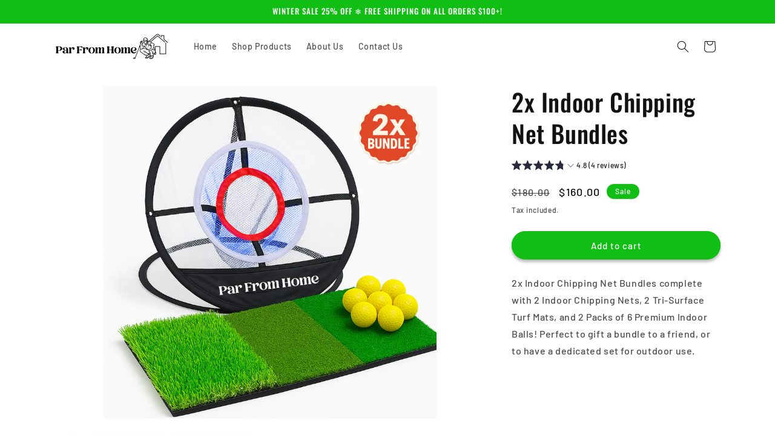

--- FILE ---
content_type: text/json
request_url: https://conf.config-security.com/model
body_size: 81
content:
{"title":"recommendation AI model (keras)","structure":"release_id=0x73:68:76:4e:61:52:3b:2e:5d:4e:6a:2f:7b:33:65:4e:40:22:6a:41:62:78:45:6a:33:30:7a:72:5c;keras;ndxqu8o3xk7e81s1qawj8icces9cy8f3baxyl8xrsbktnd2fn0hj960ileplf6lqck78x78l","weights":"../weights/7368764e.h5","biases":"../biases/7368764e.h5"}